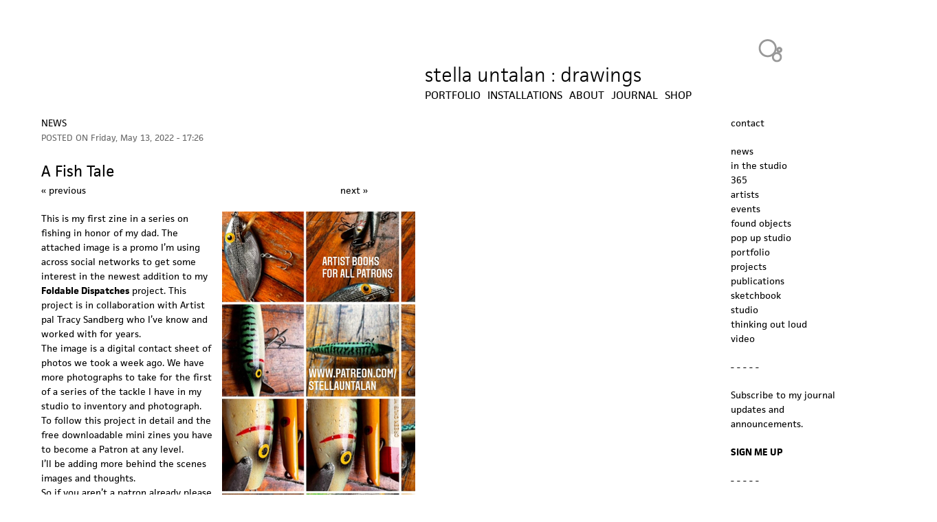

--- FILE ---
content_type: text/html; charset=utf-8
request_url: https://stellauntalan.com/2022/05/13/fish-tale
body_size: 3973
content:
<!DOCTYPE html>
<!--[if IEMobile 7]><html class="iem7"  lang="en" dir="ltr"><![endif]-->
<!--[if lte IE 6]><html class="lt-ie9 lt-ie8 lt-ie7"  lang="en" dir="ltr"><![endif]-->
<!--[if (IE 7)&(!IEMobile)]><html class="lt-ie9 lt-ie8"  lang="en" dir="ltr"><![endif]-->
<!--[if IE 8]><html class="lt-ie9"  lang="en" dir="ltr"><![endif]-->
<!--[if (gte IE 9)|(gt IEMobile 7)]><!--><html  lang="en" dir="ltr"><!--<![endif]-->

<head>
  <meta charset="utf-8" />
<meta name="Generator" content="Drupal 7 (http://drupal.org)" />
<link rel="canonical" href="/2022/05/13/fish-tale" />
<link rel="shortlink" href="/node/1728" />
<link rel="shortcut icon" href="https://stellauntalan.com/files/stellauntalan/favicon.ico" type="image/vnd.microsoft.icon" />
  <title>A Fish Tale | stella untalan : drawings</title>

      <meta name="MobileOptimized" content="width">
    <meta name="HandheldFriendly" content="true">
    <meta name="viewport" content="width=device-width">
    <!--[if IEMobile]><meta http-equiv="cleartype" content="on"><![endif]-->

  <style>
@import url("https://stellauntalan.com/modules/system/system.base.css?t5zf7c");
</style>
<style>
@import url("https://stellauntalan.com/modules/field/theme/field.css?t5zf7c");
@import url("https://stellauntalan.com/sites/all/modules/freepager/freepager.css?t5zf7c");
@import url("https://stellauntalan.com/modules/node/node.css?t5zf7c");
@import url("https://stellauntalan.com/modules/search/search.css?t5zf7c");
@import url("https://stellauntalan.com/modules/user/user.css?t5zf7c");
@import url("https://stellauntalan.com/sites/all/modules/views/css/views.css?t5zf7c");
</style>
<style>
@import url("https://stellauntalan.com/sites/all/modules/ctools/css/ctools.css?t5zf7c");
@import url("https://stellauntalan.com/sites/all/modules/responsive_menus/styles/meanMenu/meanmenu.min.css?t5zf7c");
</style>
<style>
@import url("https://stellauntalan.com/sites/all/themes/untalan7/css/styles.css?t5zf7c");
</style>
<style>
@import url("https://stellauntalan.com/files/stellauntalan/fontyourface/font.css?t5zf7c");
</style>
  <script src="https://stellauntalan.com/sites/all/modules/jquery_update/replace/jquery/2.2/jquery.min.js?v=2.2.4"></script>
<script src="https://stellauntalan.com/misc/jquery-extend-3.4.0.js?v=2.2.4"></script>
<script src="https://stellauntalan.com/misc/jquery-html-prefilter-3.5.0-backport.js?v=2.2.4"></script>
<script src="https://stellauntalan.com/misc/jquery.once.js?v=1.2"></script>
<script src="https://stellauntalan.com/misc/drupal.js?t5zf7c"></script>
<script src="https://stellauntalan.com/sites/all/modules/jquery_update/js/jquery_browser.js?v=0.0.1"></script>
<script>var switchTo5x = false;var useFastShare = 1;</script>
<script src="https://ws.sharethis.com/button/buttons.js"></script>
<script>if (typeof stLight !== 'undefined') { stLight.options({"publisher":"dr-ae1c67c0-d738-1238-fa95-4e1566d2a3ff","version":"4x","lang":"en"}); }</script>
<script src="https://stellauntalan.com/sites/all/modules/responsive_menus/styles/meanMenu/jquery.meanmenu.min.js?t5zf7c"></script>
<script src="https://stellauntalan.com/sites/all/modules/responsive_menus/styles/meanMenu/responsive_menus_mean_menu.js?t5zf7c"></script>
<script src="https://use.typekit.com/luz3qyg.js"></script>
<script src="https://use.typekit.com/qhb0xce.js"></script>
<script>try{Typekit.load();}catch(e){}</script>
<script>jQuery.extend(Drupal.settings, {"basePath":"\/","pathPrefix":"","setHasJsCookie":0,"ajaxPageState":{"theme":"untalan7","theme_token":"Zuo2O-vR3Op-dYTE3_i8nDX-4hXta176AtXDhhYbhA0","js":{"sites\/all\/modules\/jquery_update\/replace\/jquery\/2.2\/jquery.min.js":1,"misc\/jquery-extend-3.4.0.js":1,"misc\/jquery-html-prefilter-3.5.0-backport.js":1,"misc\/jquery.once.js":1,"misc\/drupal.js":1,"sites\/all\/modules\/jquery_update\/js\/jquery_browser.js":1,"0":1,"https:\/\/ws.sharethis.com\/button\/buttons.js":1,"1":1,"sites\/all\/modules\/responsive_menus\/styles\/meanMenu\/jquery.meanmenu.min.js":1,"sites\/all\/modules\/responsive_menus\/styles\/meanMenu\/responsive_menus_mean_menu.js":1,"https:\/\/use.typekit.com\/luz3qyg.js":1,"https:\/\/use.typekit.com\/qhb0xce.js":1,"2":1},"css":{"modules\/system\/system.base.css":1,"modules\/system\/system.menus.css":1,"modules\/system\/system.messages.css":1,"modules\/system\/system.theme.css":1,"modules\/field\/theme\/field.css":1,"sites\/all\/modules\/freepager\/freepager.css":1,"modules\/node\/node.css":1,"modules\/search\/search.css":1,"modules\/user\/user.css":1,"sites\/all\/modules\/views\/css\/views.css":1,"sites\/all\/modules\/ctools\/css\/ctools.css":1,"sites\/all\/modules\/responsive_menus\/styles\/meanMenu\/meanmenu.min.css":1,"sites\/all\/themes\/untalan7\/system.menus.css":1,"sites\/all\/themes\/untalan7\/system.messages.css":1,"sites\/all\/themes\/untalan7\/system.theme.css":1,"sites\/all\/themes\/untalan7\/css\/styles.css":1,"files\/stellauntalan\/fontyourface\/font.css":1}},"responsive_menus":[{"selectors":"#block-system-main-menu","container":"body","trigger_txt":"\u003Cspan \/\u003E\u003Cspan \/\u003E\u003Cspan \/\u003E","close_txt":"x","close_size":"18px","position":"right","media_size":"768","show_children":"0","expand_children":"0","expand_txt":"+","contract_txt":"-","remove_attrs":"1","responsive_menus_style":"mean_menu"}]});</script>
  <link rel="stylesheet" href="https://use.typekit.net/nzp3edl.css">
  <link rel="stylesheet" href="https://use.typekit.net/tfg6xoz.css">
      <!--[if lt IE 9]>
    <script src="/sites/all/themes/zen/js/html5-respond.js"></script>
    <![endif]-->
  </head>
<body class="html not-front not-logged-in one-sidebar sidebar-second page-node page-node- page-node-1728 node-type-story section-2022" >
      <p id="skip-link">
      <a href="#main-menu" class="element-invisible element-focusable">Jump to navigation</a>
    </p>
      
<div id="page">

  <header class="header stella untalan : drawings" id="header" role="banner"><!-- class inserted by hvy-->

    
          <div class="header__name-and-slogan" id="name-and-slogan">
                  <h1 class="header__site-name stella untalan : drawings" id="site-name">
            <a href="/" title="Home" class="header__site-link" rel="home"><span>stella untalan : drawings</span></a>
          </h1>
        
              </div>
    
    
      <div class="header__region region region-header">
    <div id="block-block-6" class="block block-block first last odd">

      
  <p><a id="bubblelink" title="Heavy Bubble Portfolio websites for artists" href="http://heavybubble.com/">Heavy Bubble</a></p>

</div>
  </div>

  </header>

  <div id="main" class="stella untalan : drawings"> <!-- inserted by hvy-->

    <div id="content" class="column" role="main">
        <div class="region region-highlighted">
    <div id="block-views-post-date-block" class="block block-views first last odd">

      
  <div class="view view-post-date view-id-post_date view-display-id-block view-dom-id-8d7aba728c0bb5d15135ca33e2b3a06f">
        
  
  
      <div class="view-content">
        <div class="views-row views-row-1 views-row-odd views-row-first views-row-last">
      
  <div class="views-field views-field-field-category">        <div class="field-content"><a href="/artlog/news">news</a></div>  </div>  
  <div class="views-field views-field-created">    <span class="views-label views-label-created">POSTED ON</span>    <span class="field-content">Friday, May 13, 2022 - 17:26</span>  </div>  </div>
    </div>
  
  
  
  
  
  
</div>
</div>
  </div>
            <a id="main-content"></a>
                    <h1 class="page__title title" id="page-title">A Fish Tale</h1>
                                          
<div id="block-views-pagers-freepager-12" class="block block-views first odd">

      
  
  <span class="freepager-previous">
    <a href="/2022/07/18/time-and-space" rel="prev">« previous</a>  </span>
  <span class="freepager-next">
    <a href="/2022/03/29/blue-rondo-my-worktable" rel="next">next »</a>  </span>

</div>
<div id="block-views-installation-pagers-freepager-7" class="block block-views even">

      
  

</div>
<div id="block-views-installation-pagers-freepager-8" class="block block-views odd">

      
  

</div>


<article class="node-1728 node node-story node-promoted view-mode-full clearfix">

  
  <div class="field field-name-field-story-image field-type-image field-label-hidden"><div class="field-items"><div class="field-item even"><img src="https://stellauntalan.com/files/stellauntalan/styles/medium/public/storyimages/6ff11c8b-4d8e-4b41-a51c-eebd3e853314.jpeg?itok=IEF7nbGa" width="281" height="500" alt="A fish Tale a mini zine by Stella UNTALAN at Patreon." title="A fish Tale a mini zine by Stella UNTALAN at Patreon." /></div></div></div><div class="field field-name-body field-type-text-with-summary field-label-hidden"><div class="field-items"><div class="field-item even"><div data-block="true" data-editor="b6fr8" data-offset-key="evbc4-0-0"><div data-offset-key="evbc4-0-0"><span data-offset-key="evbc4-0-0">This is my first zine in a series on fishing in honor of my dad. </span><span data-offset-key="aff4m-0-0">The attached image is a promo I’m using across social networks to get some interest in the newest addition to my </span><strong><span data-offset-key="aff4m-0-1">Foldable Dispatches</span></strong><span data-offset-key="aff4m-0-2"> project. This project is in collaboration with Artist pal Tracy Sandberg who I’ve know and worked with for years.</span></div></div><div data-block="true" data-editor="b6fr8" data-offset-key="b5qau-0-0"><div data-offset-key="b5qau-0-0"><span data-offset-key="b5qau-0-0">The image is a digital contact sheet of photos we took a week ago. We have more photographs to take for the first of a series of the tackle I have in my studio to inventory and photograph. To follow this project in detail and the free downloadable mini zines you have to become a Patron at any level.</span></div></div><div data-block="true" data-editor="b6fr8" data-offset-key="r8rt-0-0"><div data-offset-key="r8rt-0-0"><span data-offset-key="r8rt-0-0">I’ll be adding more behind the scenes images and thoughts. <br>So if you aren’t a patron already please join me.</span></div></div></div></div></div><div class="sharethis-buttons"><div class="sharethis-wrapper"><span st_url="https://stellauntalan.com/2022/05/13/fish-tale" st_title="A%20Fish%20Tale" class="st_facebook"></span>
<span st_url="https://stellauntalan.com/2022/05/13/fish-tale" st_title="A%20Fish%20Tale" class="st_tumblr"></span>
<span st_url="https://stellauntalan.com/2022/05/13/fish-tale" st_title="A%20Fish%20Tale" class="st_email"></span>
<span st_url="https://stellauntalan.com/2022/05/13/fish-tale" st_title="A%20Fish%20Tale" class="st_sharethis"></span>
</div></div>

  
  
</article>
          </div>

    <div id="navigation">

      
        <div class="region region-navigation">
    <div id="block-system-main-menu" class="block block-system block-menu first last odd" role="navigation">

      
  <ul class="menu"><li class="menu__item is-leaf first leaf"><a href="/portfolio" class="menu__link">Portfolio</a></li>
<li class="menu__item is-leaf leaf"><a href="/installations" class="menu__link">installations</a></li>
<li class="menu__item is-leaf leaf"><a href="/biography" class="menu__link">about</a></li>
<li class="menu__item is-leaf leaf"><a href="/artlog-journal" class="menu__link">journal</a></li>
<li class="menu__item is-leaf last leaf"><a href="https://stella-untalan.square.site" title="My square online store" class="menu__link">shop</a></li>
</ul>
</div>
  </div>

    </div>

    
          <aside class="sidebars">
                  <section class="region region-sidebar-second column sidebar">
    <div id="block-block-2" class="block block-block first odd">

      
  <p><a href="/contact">contact</a></p>

</div>
<div id="block-views-blog-categorie-list-block" class="block block-views even">

      
  <div class="view view-blog-categorie-list view-id-blog_categorie_list view-display-id-block view-dom-id-cc6fe07f4e3315c274f14322b321a1b4">
        
  
  
      <div class="view-content">
        <div class="views-row views-row-1 views-row-odd views-row-first">
      
  <div class="views-field views-field-name">        <span class="field-content"><a href="/artlog/news">news</a></span>  </div>  </div>
  <div class="views-row views-row-2 views-row-even">
      
  <div class="views-field views-field-name">        <span class="field-content"><a href="/artlog/studio-0">in the studio</a></span>  </div>  </div>
  <div class="views-row views-row-3 views-row-odd">
      
  <div class="views-field views-field-name">        <span class="field-content"><a href="/artlog/365">365</a></span>  </div>  </div>
  <div class="views-row views-row-4 views-row-even">
      
  <div class="views-field views-field-name">        <span class="field-content"><a href="/artlog/artists">artists</a></span>  </div>  </div>
  <div class="views-row views-row-5 views-row-odd">
      
  <div class="views-field views-field-name">        <span class="field-content"><a href="/artlog/events">events</a></span>  </div>  </div>
  <div class="views-row views-row-6 views-row-even">
      
  <div class="views-field views-field-name">        <span class="field-content"><a href="/artlog/found-objects">found objects</a></span>  </div>  </div>
  <div class="views-row views-row-7 views-row-odd">
      
  <div class="views-field views-field-name">        <span class="field-content"><a href="/artlog/pop-studio">pop up studio</a></span>  </div>  </div>
  <div class="views-row views-row-8 views-row-even">
      
  <div class="views-field views-field-name">        <span class="field-content"><a href="/artlog/portfolio">portfolio</a></span>  </div>  </div>
  <div class="views-row views-row-9 views-row-odd">
      
  <div class="views-field views-field-name">        <span class="field-content"><a href="/artlog/projects">projects</a></span>  </div>  </div>
  <div class="views-row views-row-10 views-row-even">
      
  <div class="views-field views-field-name">        <span class="field-content"><a href="/artlog/publications">publications</a></span>  </div>  </div>
  <div class="views-row views-row-11 views-row-odd">
      
  <div class="views-field views-field-name">        <span class="field-content"><a href="/artlog/sketchbook">sketchbook</a></span>  </div>  </div>
  <div class="views-row views-row-12 views-row-even">
      
  <div class="views-field views-field-name">        <span class="field-content"><a href="/artlog/studio">studio</a></span>  </div>  </div>
  <div class="views-row views-row-13 views-row-odd">
      
  <div class="views-field views-field-name">        <span class="field-content"><a href="/artlog/thinking-out-loud">thinking out loud</a></span>  </div>  </div>
  <div class="views-row views-row-14 views-row-even views-row-last">
      
  <div class="views-field views-field-name">        <span class="field-content"><a href="/artlog/video">video</a></span>  </div>  </div>
    </div>
  
  
  
  
  
  
</div>
</div>
<div id="block-block-12" class="block block-block odd">

      
  <p>- - - - -</p><p>Subscribe to my journal updates and announcements.</p><p><strong> <a title="Click to my form" href="http://promo.heavybubble.com/h/r/CC0D0CAF7B473EBC">SIGN ME UP</a></strong></p><p>- - - - -</p><p>&nbsp;</p><p>&nbsp;</p>
</div>
<div id="block-block-14" class="block block-block last even">

      
  <p>- - - - -</p>
<p><a href="https://www.patreon.com/bePatron?u=23485665" data-patreon-widget-type="become-patron-button">BECOME A PATRON.</a></p>
<script async="" src="https://c6.patreon.com/becomePatronButton.bundle.js"></script>

</div>
  </section>
      </aside>
    
  </div>

    <footer id="footer" class="region region-footer">
    <div id="block-block-9" class="block block-block first last odd">

      
  <p>© 2005-2026 <strong>stella untalan</strong>&nbsp;|&nbsp;1241 carpenter street : studio 303&nbsp;:&nbsp;philadelphia pa&nbsp;|&nbsp;{ 215. 586. 3191 } <a href="http://heavybubble.com/">heavybubble makes me happy</a> |<br/></p>
</div>
  </footer>

</div>

  </body>
</html>


--- FILE ---
content_type: text/css
request_url: https://stellauntalan.com/sites/all/themes/untalan7/css/styles.css?t5zf7c
body_size: 1553
content:
/**
 * @file
 * Styles are organized using the SMACSS technique. @see http://smacss.com/book/
 *
 * When you turn on CSS aggregation at admin/config/development/performance, all
 * of these @include files will be combined into a single file.
 */

/* HTML element (SMACSS base) rules */
@import "normalize.css";

/* Layout rules */
@import "layouts/responsive.css";

/* Component (SMACSS module) rules */
@import "components/misc.css";
/* Optionally, add your own components here. */
@import "print.css";



/* SMACSS theme rules */
/* @import "theme-A.css"; */
/* @import "theme-B.css"; */
/*portfolio opener*/
body.not-front .view-portfolio-opener .views-field-field-digitalimage {
  float: none;
  clear: right;
  padding-right: 30px;
}

#block-views-year-long-project-fields-block {
    max-width: 250px;
}
#main.Taggart #block-views-gallerylist-block.block {
  margin-top: 1em;
}


html body.html {
font-size: .95em;
}
body.page-taxonomy h3, body.page-taxonomy .view-gallery .view-header {
font-size: 1.1em;
line-height: 135%;
}
body.node-type-artwork #page-title {
  padding-bottom: 10px;
}

.item-list .pager {
clear: left;
list-style-type: none;
}
.item-list .pager li {
float: left;
margin-right: 16px;
}
.item-list .pager li.last {
clear: right;
}




article.node-page {
max-width: 450px;
}


#header.laelia h1#site-name a:link, #header.laelia h1#site-name a:visited {
  color: #777;}

h1#site-name a:link, h1#site-name a:visited {
  text-decoration: none;
}
h1#site-name a:hover, h1#site-name a:active {
  color: #0099ea;
}

h1#page-title {
font-size: 1.3em;
}
body.page-taxonomy h1#page-title {
text-transform: uppercase;
}
/*
 * Body
 */
#main {
min-height: 530px;
}


body.front h1#page-title {
display: none;
visibility: hidden;
}

body {
  margin: 0;
  padding: 0;
}

.views-field-field-category {
text-transform: uppercase;
}

.views-field-created {
font-size: .9em;
color: #666;
}
.views-field-field-story-image {
float: left;
padding-bottom: 20px;
padding-left: 14px;
}
.view-arlog-listing .views-row {
margin-bottom: 60px;
clear: both;
}
.view-arlog-listing  .views-field-view-node {
float: none;
}

.view-arlog-listing .views-field-title {
font-size: 1.6em;
line-height: 125%;
padding: 5px 0 5px 0;
}
.view-arlog-listing .views-field-body {
min-width: 175px;
max-width: 475px;
float: left;
}

.view-id-gallery h3, .view-id-gallery .view-header{
max-width: 500px;
}

body.section-project .views-field-uc-product-image {
float: left;
padding: 10px 20px 10px 0px;
}

body.not-front .views-field-field-digitalimage {
float: left;
padding-right: 30px;
}

.views-displays .secondary li {
 float: none;
 margin: 0 6px 0;
}

.views-displays .secondary a:link,
.views-displays .secondary a:visited {
 text-shadow: none;
 padding: 2px 7px 3px;
}

.views-displays .secondary .open > a {
 -webkit-border-radius: 7px 7px 0 0;
 -moz-border-radius: 7px 7px 0 0;
 -ms-border-radius: 7px 7px 0 0;
 -o-border-radius: 7px 7px 0 0;
 border-radius: 7px 7px 0 0;
}

.views-displays .secondary .open > a:hover {
 color: #333;
}

.views-displays .secondary .action-list li {
 margin: 0;
}

.views-displays .secondary .action-list li:first-child {
 -webkit-border-radius: 0 7px 0 0;
 -moz-border-radius: 0 7px 0 0;
 -ms-border-radius: 0 7px 0 0;
 -o-border-radius: 0 7px 0 0;
 border-radius: 0 7px 0 0;
}

.views-displays .secondary .action-list li:last-child {
 -webkit-border-radius: 0 0 7px 7px;
 -moz-border-radius: 0 0 7px 7px;
 -ms-border-radius: 0 0 7px 7px;
 -o-border-radius: 0 0 7px 7px;
 border-radius: 0 0 7px 7px;
}

/*forms*/
body.section-cart td.qty,body.section-cart td.products  {
padding-right: 40px;
}
#webform-component-cm-control {
visibility: hidden;
display: none;
}
body.section-cart div#review-instructions, #completion_logged_in {
width: 320px;
padding-right: 370px;
float: right;
padding-bottom: 20px;
}

body.section-cart .review-button-row {
background-color: #fff;
border: 0;
}
body.section-cart .order-review-table {
border-spacing: 0px 10px;
border: none;
width: 650px;
float: right;
margin-right: 40px;
}

 body.section-cart .form-wrapper {
 margin-bottom: 12px;
 }
body.section-cart label {
font-weight: normal;
}
body.section-cart legend, body.section-cart .pane-title-row {
text-transform: uppercase;
font-weight: bold;
text-align: left;
background-color: #fff;
}
body.section-cart .pane-title-row {
border-bottom: 0;
border-right:0;
border-left:0;
border-top: 1px dotted;
}

body.section-cart h1#page-title {
width: 650px;
float: right;
clear: both;
margin-bottom: 1em;
margin-right: 40px;
}


body.section-cart tr.odd  {
background-color: #fff;
}
body.section-cart td.image {
width: 100px;
}

#contact-site-form, #contact-site-form .form-type-text-area  {
max-width: 365px;
}

/*fields*/
body.node-type-story h1#page-title {
font-size: 1.6em;
line-height: 125%;
padding: 5px 0 5px 0;
font-weight: 400;
}
body.node-type-story .field-name-body {
max-width: 475px;
}
.field-name-field-category {
text-transform: uppercase;
}
.field-name-field-story-image, .field-name-field-video {
float: right;
padding-right: 14px;
padding-left: 14px;
}
.field-name-field-story-image img {
  float: none;
  text-align: left;
}

/**
 * @file
 * Block Styling
 */

/*subscribe block*/

#block-block-11 form input {
margin: 0px 0px 6px 0px;
}

#block-block-11 h2.block-title {
line-break: 100%;
font-size: 1em;
font-weight: normal;
font-style: italic;
}



#block-uc-cart-cart h2 {
font-weight: normal;
text-transform: uppercase;
margin-top: 100px;
font-size: 1em;

}
#block-sharethis-sharethis-block {
width: 200px;
}

/*single line gallery name heading*/
#block-views-galleryname-heading-block, #block-views-galleryname-heading-block_1 {
text-transform: uppercase;
}

/*description on drawing a dey*/
 #block-block-10 {
 width: 225px;
float: right;
clear: right;
 }

body.node-type-drawingaday .display-price {
font-weight: normal;
float: none;
text-align: left;
}
body.node-type-drawingaday  .field-label, body.node-type-drawingaday .form-item label {
font-weight: normal;
}
/*pagers in responsive*/


/*for stories*/
#block-views-pagers-freepager-12 {
max-width: 475px;
float: none;
clear: both;
}

/* left col menu blocks */
#block-views-gallerylist-block .views-row, #block-views-pages-menu-block .views-row {
margin-bottom: .6em;
}
/* link to contact and blog */
#block-block-2 p {
margin: 0 0 .6em 0;
}
#block-views-gallerylist-block a, #block-views-pages-menu-block a, #block-block-2 a {
background-color: #fff;
}

/* top bubble see responsive for block position*/

#bubblelink {
display:block;
background-image:url(/sites/all/themes/twobubbles.png);
background-position: bottom;
height:40px;
overflow:hidden;
text-indent:100%;
white-space:nowrap;
width:40px;
}
#bubblelink:hover {
background-position: 0 0;
}



/* footer message */
#block-block-9 p {
float: left;
padding: 50px 0px 20px 0px;
margin: 0;
}







/*tinyMCE styles */
.heading {
}

.subheading {
}

.biggertext {
}
.color {

}


--- FILE ---
content_type: text/css
request_url: https://stellauntalan.com/files/stellauntalan/fontyourface/font.css?t5zf7c
body_size: -156
content:
h1 { font-family: 'jaf-facitweb'; font-style: normal; font-weight: 300; }
p, div, body { font-family: 'jaf-facitweb'; font-style: normal; font-weight: 400; }
body { font-family: 'myriad-pro'; font-style: normal; font-weight: 400; }


--- FILE ---
content_type: text/css
request_url: https://stellauntalan.com/sites/all/themes/untalan7/css/normalize.css
body_size: 4767
content:
/**
 * @file
 THESE STYLES ARE COMMON THROUGH ALL HVY THEMES  -- all normalize are symlinks to this
 * Normalize.css is intended to be used as an alternative to CSS resets.
 *
 * This file is a slight fork of these original sources:
 * - normalize.css v2.1.2 | MIT License | git.io/normalize
 * - normalize.scss v2.1.2 | MIT/GPLv2 License | bit.ly/normalize-with-compass
 *
 * It's suggested that you read the normalize.scss file and customise it to meet
 * your needs, rather then including the file in your project and overriding the
 * defaults later in your CSS.
 * @see http://nicolasgallagher.com/about-normalize-css/
 *
 * Also: @see http://meiert.com/en/blog/20080419/reset-style-sheets-are-bad/
 *       @see http://snook.ca/archives/html_and_css/no_css_reset/
 */

 /* some media queries, global for showing the correct previous / next block */

#tinymce {
   font-family: 'helvetica', sans-serif;
    font-style: normal;
    font-weight: 400;
    font-size: 1em;
 }

 /*announcement space above*/
 #block-views-announcement-block {
   padding-top: 50px;
 }
 .view-id-taxonomy_term.view-display-id-page_1 .field-name-body {min-height: auto}

/*add gallery link on manage GALLERIES page*/
body.page-admin-structure-taxonomy-vocabulary-1 ul.action-links {
  padding-left: 0;
}
body.page-admin-structure-taxonomy-vocabulary-1 ul.action-links li {
  background-color: #bbb;
  padding: 20px;
  width: 190px;
}

/*gallery list below nav across top*/
 #block-views-gallery-name-list-nav .views-row {
   float: left;
   padding-right: 10px;
 }
 #block-views-gallery-name-list-nav {
  clear: both;
  float: right;
 }
  #block-views-gallery-name-list-nav ul {
    float: right;
  }

 /*put these in all themes*/
 .edit-body .description {
 display: none;
 visibility: hidden;
 }
 .field-name-field-tags {
 display: none;
 visibility: hidden;
 }

 body.page-admin-structure-taxonomy ul.action-links {
   list-style-type: none;
   font-size: 1.5em;
   font-weight: 700;
   text-transform: uppercase;
 }
 @media all and (min-width: 480px) {
#block-views-artwork-pager-freepager-mobile {
	visibility: hidden;
	display: none;
	}
	#block-views-artwork-pager-freepager-1 {
	visibility: visible;
	display: block;
	}
}
@media all and (max-width: 479px) {
#block-views-artwork-pager-freepager-mobile {
	visibility: visible;
	display: block;
	}
	#block-views-artwork-pager-freepager-1 {
	visibility: hidden;
	display: none;
	}
}

 /*NEW CONTACT WEBFORM*/
 .webform-client-form {
 padding-top: 2em;
 }
 .webform-client-form .form-item label {
 padding-top: 1em;
 text-transform: uppercase;
 font-weight: 400;
 }
 .webform-client-form .resizable-textarea {
 width: 358px;
 }

.form-item-captcha-response  label {
visibility: hidden;
display: none;
}


.view-id-taxonomy_term .image-field-caption, .view-id-portfolio_opener .image-field-caption, .view-welcome .image-field-caption {
visibility: hidden;
display: none;
}


#block-views-artwork-pager-freepager-1 {
clear: right;
height: 2em;
}

.region-sidebar-first h2.block__title {
	font-weight: normal;
	text-transform: uppercase;
	font-size: 1em;
}

/**
 * HTML5 display definitions
 */

/* Correct `block` display not defined in IE 8/9. */
article,
aside,
details,
figcaption,
figure,
footer,
header,
main,
nav,
section,
summary {
  display: block;
}
body.front article {
clear: both;
}

/* Correct `inline-block` display not defined in IE 8/9. */
audio,
canvas,
video {
  display: inline-block;
  *display: inline;
  *zoom: 1;
}

/**
 * Prevent modern browsers from displaying `audio` without controls.
 * Remove excess height in iOS 5 devices.
 */
audio:not([controls]) {
  display: none;
  height: 0;
}

/* Address styling not present in IE 8/9. */
[hidden] {
  display: none;
}

/**
 * Base
 *
 * Instead of relying on the fonts that are available on a user's computer, you
 * can use web fonts which, like images, are resources downloaded to the user's
 * browser. Because of the bandwidth and rendering resources required, web fonts
 * should be used with care.
 *
 * Numerous resources for web fonts can be found on Google. Here are a few
 * websites where you can find Open Source fonts to download:
 * - http://www.fontsquirrel.com/fontface
 * - http://www.theleagueofmoveabletype.com
 *
 * In order to use these fonts, you will need to convert them into formats
 * suitable for web fonts. We recommend the free-to-use Font Squirrel's
 * Font-Face Generator:
 *   http://www.fontsquirrel.com/fontface/generator
 *
 * The following is an example @font-face declaration. This font can then be
 * used in any ruleset using a property like this:  font-family: Example, serif;
 */

/*
@font-face {
  font-family: 'Example';
  src: url('../fonts/example.eot');
  src: url('../fonts/example.eot?iefix') format('eot'),
    url('../fonts/example.woff') format('woff'),
    url('../fonts/example.ttf') format('truetype'),
    url('../fonts/example.svg#webfontOkOndcij') format('svg');
  font-weight: normal;
  font-style: normal;
}
*/

/**
 * 1. Set default font family to sans-serif.
 * 2. Prevent iOS text size adjust after orientation change, without disabling
 *    user zoom.
 * 3. Correct text resizing oddly in IE 6/7 when body `font-size` is set using
 *    `em` units.
 */
html {
  font-family: myriad-pro, sans-serif; /* 1 */

  /* Delete all but one of the following font-size declarations: */

  /* Use a 12px base font size. 16px x 75% = 12px */
  /* Use a 14px base font size. 16px x .875 = 14px */
  font-size: 87.5%; /* 3 */
  /* Use a 16px base font size. */

  -ms-text-size-adjust: 100%;     /* 2 */
  -webkit-text-size-adjust: 100%; /* 2 */

  /* Establish a vertical rhythm. */
  line-height: 1.5em;
}

/* Address `font-family` inconsistency between `textarea` and other form elements. */
button,
input,
select,
textarea {
  /**
   * The following font family declarations are available on most computers.
   *
   * A user's web browser will look at the comma-separated list and will
   * attempt to use each font in turn until it finds one that is available
   * on the user's computer. The final "generic" font (sans-serif, serif or
   * monospace) hints at what type of font to use if the web browser doesn't
   * find any of the fonts in the list.
   *
   * font-family: "Times New Roman", Times, Georgia, "DejaVu Serif", serif;
   * font-family: Times, "Times New Roman", Georgia, "DejaVu Serif", serif;
   * font-family: Georgia, "Times New Roman", "DejaVu Serif", serif;
   *
   * font-family: Verdana, Tahoma, "DejaVu Sans", sans-serif;
   * font-family: Tahoma, Verdana, "DejaVu Sans", sans-serif;
   * font-family: Helvetica, Arial, "Nimbus Sans L", sans-serif;
   * font-family: Arial, Helvetica, "Nimbus Sans L", sans-serif;
   *
   * font-family: "Courier New", "DejaVu Sans Mono", monospace;
   */
  font-family: font-family: myriad-pro, sans-serif;
}

/* Remove default margin. */
body {
  margin: 0;
  padding: 0;
}

/**
 * Links
 *
 * The order of link states are based on Eric Meyer's article:
 * http://meyerweb.com/eric/thoughts/2007/06/11/who-ordered-the-link-states
 */
a:link {
text-decoration: none;
color: inherit;
}
a:visited {
text-decoration: none;
color: inherit;
}
a:hover,
a:focus {
text-decoration: none;
color: #0099ea; /* bubble blue */
}
a:active {
text-decoration: none;
color: #0099ea; /* bubble blue */
}
#site-name a:hover, #site-name a:active {
text-decoration: none;
color: #0099ea;
}

edit-body .description {
display: none;
visibility: hidden;
}
.field-name-field-tags, .field-name-taxonomy-vocabulary-2 {
display: none;
visibility: hidden;
}

/* Address `outline` inconsistency between Chrome and other browsers. */
a:focus {
  outline: thin dotted;
}

/* Improve readability when focused and also mouse hovered in all browsers. */
a:active,
a:hover {
  outline: 0;
}

/**
 * Typography
 *
 * To achieve a pleasant vertical rhythm, we use Compass' Vertical Rhythm mixins
 * so that the line height of our base font becomes the basic unit of vertical
 * measurement. We use multiples of that unit to set the top and bottom margins
 * for our block level elements and to set the line heights of any fonts.
 * For more information, see http://24ways.org/2006/compose-to-a-vertical-rhythm
 */

/* Set 1 unit of vertical rhythm on the top and bottom margin. */
p,
pre {
  margin: 1.5em 0;
}
blockquote {
  /* Also indent the quote on both sides. */
  margin: 1.5em 30px;
}

/**
 * Address variable `h1` font-size and margin within `section` and `article`
 * contexts in Firefox 4+, Safari 5, and Chrome.
 */
h1 {
  /* Set the font-size and line-height while keeping a proper vertical rhythm. */
  font-size: 2em;
  line-height: 1.35em; /* 3rem / 2em = 1.5em */
  /* Set 1 unit of vertical rhythm on the top and bottom margins. */
  margin-top: 0.75em; /* 1.5rem / 2em = .75em */
  margin-bottom: 0.75em;
  font-weight: 700;
}
h2 {
  font-size: 1.35em;
  line-height: 2em; /* 3rem / 1.5em = 2em */
  margin-top: 1em; /* 1.5rem / 1.5em = 1em */
  margin-bottom: 1em;
}
h3 {
  font-size: 1.17em;
  line-height: 1.28205em; /* 1.5rem / 1.17em = 1.28205em */
  margin-top: 1.28205em;
  margin-bottom: 1.28205em;
}
h3 p strong, h3 strong {
	font-weight: normal;
}
h4 {
  font-size: 1em;
  line-height: 1.5em; /* 1.5rem / 1em = 1.5em */
  margin-top: 1.5em;
  margin-bottom: 1.5em;
}
h5 {
  font-size: 0.83em;
  line-height: 1.80723em; /* 1.5rem / 0.83em = 1.80723em */
  margin-top: 1.80723em;
  margin-bottom: 1.80723em;
}
h6 {
  font-size: 0.67em;
  line-height: 2.23881em; /* 1.5rem / 0.67em = 2.23881em */
  margin-top: 2.23881em;
  margin-bottom: 2.23881em;
}

/* Address styling not present in IE 8/9, Safari 5, and Chrome. */
abbr[title] {
  border-bottom: 1px dotted;
}

/* Address style set to `bolder` in Firefox 4+, Safari 5, and Chrome. */
b,
strong {
  font-weight: bold;
}

/* Address styling not present in Safari 5 and Chrome. */
dfn {
  font-style: italic;
}

/* Address differences between Firefox and other browsers. */
hr {
  -webkit-box-sizing: content-box;
  -moz-box-sizing: content-box;
  box-sizing: content-box;
  height: 0;
  border: 1px solid #666;
  padding-bottom: -1px;
  margin: 1.5em 0;
}

/* Address styling not present in IE 8/9. */
mark {
  background: #ff0;
  color: #000;
}

/* Correct font family set oddly in Safari 5 and Chrome. */
code,
kbd,
pre,
samp,
tt,
var {
  font-family: "Courier New", "DejaVu Sans Mono", monospace, sans-serif;
  _font-family: 'courier new', monospace;
  font-size: 1em;
  line-height: 1.5em;
}

/* Improve readability of pre-formatted text in all browsers. */
pre {
  white-space: pre;
  white-space: pre-wrap;
  word-wrap: break-word;
}

/* Set consistent quote types. */
q {
  quotes: "\201C" "\201D" "\2018" "\2019";
}

/* Address inconsistent and variable font size in all browsers. */
small {
  font-size: 80%;
}

/* Prevent `sub` and `sup` affecting `line-height` in all browsers. */
sub,
sup {
  font-size: 75%;
  line-height: 0;
  position: relative;
  vertical-align: baseline;
}
sup {
  top: -0.5em;
}
sub {
  bottom: -0.25em;
}

/**
 * Lists
 */
dl,
menu,
ol,
ul {
  /* Address margins set differently in IE 6/7. */
  margin: 1.5em 0;
}
/*sv added no space above UL in body*/
article ul {
margin: 0 0 0 1.7em;
}
ol ol,
ol ul,
ul ol,
ul ul {
  /* Turn off margins on nested lists. */
  margin: 0;
}
dd {
  margin: 0 0 0 30px; /* LTR */
}

/* Address paddings set differently in IE 6/7. */
menu,
ol,
ul {
  padding: 0 0 0 30px; /* LTR */
}
.views-field ul li {
list-style-type: none;
padding: 0;
}
.views-field ul {
list-style-type: none;
padding: 0;
margin: 0;
}

/* Correct list images handled incorrectly in IE 7. */
nav ul,
nav ol {
  list-style: none;
  list-style-image: none;
}

/**
 * Embedded content and figures
 *
 * @todo Look into adding responsive embedded video.
 */
img {
  /* Remove border when inside `a` element in IE 8/9. */
  border: 0;
  /* Improve image quality when scaled in IE 7. */
  -ms-interpolation-mode: bicubic;

  /* Suppress the space beneath the baseline */
  /* vertical-align: bottom; */

  /* Responsive images */
  max-width: 100%;
  height: auto;
  /* Correct IE 8 not scaling image height when resized. */
  width: auto;
}

/* Correct overflow displayed oddly in IE 9. */
svg:not(:root) {
  overflow: hidden;
}

/* Address margin not present in IE 8/9 and Safari 5. */
figure {
  margin: 0;
}

/**
 * Forms
 */

/* Correct margin displayed oddly in IE 6/7. */
form {
  margin: 0;
}

/* Define consistent border, margin, and padding. */
fieldset {
  border: 1px solid #c0c0c0;
  margin: 0 2px;
  padding: 0.5em 0.625em 1em;
}

/**
 * 1. Correct `color` not being inherited in IE 8/9.
 * 2. Remove padding so people aren't caught out if they zero out fieldsets.
 * 3. Correct alignment displayed oddly in IE 6/7.
 */
legend {
  border: 0; /* 1 */
  padding: 0; /* 2 */
  *margin-left: -7px; /* 3 */ /* LTR */
}

/**
 * 1. Correct font family not being inherited in all browsers.
 * 2. Correct font size not being inherited in all browsers.
 * 3. Address margins set differently in Firefox 4+, Safari 5, and Chrome.
 * 4. Improve appearance and consistency with IE 6/7.
 * 5. Keep form elements constrained in their containers.
 */
button,
input,
select,
textarea {
  font-family: inherit; /* 1 */
  font-size: 100%; /* 2 */
  margin: 0; /* 3 */
  vertical-align: baseline; /* 4 */
  *vertical-align: middle; /* 4 */
  max-width: 100%; /* 5 */
  -webkit-box-sizing: border-box;
  -moz-box-sizing: border-box;
  box-sizing: border-box; /* 5 */
}

/**
 * Address Firefox 4+ setting `line-height` on `input` using `!important` in
 * the UA stylesheet.
 */
button,
input {
  line-height: normal;
}

/**
 * Address inconsistent `text-transform` inheritance for `button` and `select`.
 * All other form control elements do not inherit `text-transform` values.
 * Correct `button` style inheritance in Chrome, Safari 5+, and IE 8+.
 * Correct `select` style inheritance in Firefox 4+ and Opera.
 */
button,
select {
  text-transform: none;
}

/**
 * 1. Avoid the WebKit bug in Android 4.0.* where (2) destroys native `audio`
 *    and `video` controls.
 * 2. Correct inability to style clickable `input` types in iOS.
 * 3. Improve usability and consistency of cursor style between image-type
 *    `input` and others.
 * 4. Remove inner spacing in IE 7 without affecting normal text inputs.
 *    Known issue: inner spacing remains in IE 6.
 */
button,
html input[type="button"], /* 1 */
input[type="reset"],
input[type="submit"] {
  -webkit-appearance: button; /* 2 */
  cursor: pointer; /* 3 */
  *overflow: visible; /* 4 */
}

/**
 * Re-set default cursor for disabled elements.
 */
button[disabled],
html input[disabled] {
  cursor: default;
}

/**
 * 1. Address box sizing set to `content-box` in IE 8/9.
 * 2. Remove excess padding in IE 8/9.
 * 3. Remove excess padding in IE 7.
 *    Known issue: excess padding remains in IE 6.
 */
input[type="checkbox"],
input[type="radio"] {
  -webkit-box-sizing: border-box;
  -moz-box-sizing: border-box;
  box-sizing: border-box; /* 1 */
  padding: 0; /* 2 */
  *height: 13px; /* 3 */
  *width: 13px; /* 3 */
}

/**
 * 1. Address `appearance` set to `searchfield` in Safari 5 and Chrome.
 * 2. Address `box-sizing` set to `border-box` in Safari 5 and Chrome
 *    (include `-moz` to future-proof).
 */
input[type="search"] {
  -webkit-appearance: textfield; /* 1 */
  -webkit-box-sizing: content-box;
  -moz-box-sizing: content-box;
  box-sizing: content-box; /* 2 */
}

/**
 * Remove inner padding and search cancel button in Safari 5 and Chrome
 * on OS X.
 */
input[type="search"]::-webkit-search-cancel-button,
input[type="search"]::-webkit-search-decoration {
  -webkit-appearance: none;
}

/* Remove inner padding and border in Firefox 4+. */
button::-moz-focus-inner,
input::-moz-focus-inner {
  border: 0;
  padding: 0;
}

/**
 * 1. Remove default vertical scrollbar in IE 8/9.
 * 2. Improve readability and alignment in all browsers.
 */
textarea {
  overflow: auto; /* 1 */
  vertical-align: top; /* 2 */
}

/* Drupal-style form labels. */
label {
  display: block;
  font-weight: bold;
}

/**
 * Tables
 */
table {
  /* Remove most spacing between table cells. */
  border-collapse: collapse;
  border-spacing: 0;
  /* Prevent cramped-looking tables */
  /* width: 100%; */
  /* Add vertical rhythm margins. */
  margin-top: 1.5em;
  margin-bottom: 1.5em;
}
body.section-manage-galleries .tabledrag-toggle-weight-wrapper {
visibility: hidden;
display: none;
}


--- FILE ---
content_type: text/css
request_url: https://stellauntalan.com/sites/all/themes/untalan7/css/layouts/responsive.css
body_size: 1584
content:
/**
 * @file
 * Positioning for a responsive layout.
 *
 * Define CSS classes to create a fluid grid layout with optional sidebars
 * depending on whether blocks are placed in the left or right sidebars.
 *
 * This layout uses the Zen Grids plugin for Compass: http://zengrids.com
 */

/**
 * Center the page.
 *
 * For screen sizes larger than 1200px, prevent excessively long lines of text
 * by setting a max-width.
 */
#page,
.region-bottom {
  margin-left: auto;
  margin-right: auto;
  max-width: 1400px;
}



/* Apply the shared properties of grid items in a single, efficient ruleset. */
#header,
#content,
#navigation,
.region-sidebar-first,
.region-sidebar-second,
#footer {
  padding-left: 10px;
  padding-right: 10px;
  -moz-box-sizing: border-box;
  -webkit-box-sizing: border-box;
  -ms-box-sizing: border-box;
  box-sizing: border-box;
  word-wrap: break-word;
  *behavior: url("/path/to/boxsizing.htc");
  _display: inline;
  _overflow: hidden;
  _overflow-y: visible;
}

/* Containers for grid items and flow items. */
#header,
#main,
#footer {
  *position: relative;
  *zoom: 1;
}
#header:before,
#header:after,
#main:before,
#main:after,
#footer:before,
#footer:after {
  content: "";
  display: table;
}
#header:after,
#main:after,
#footer:after {
  clear: both;
}
#header {
margin-top: 90px;
}
#page,
.region-bottom {
  padding: 0;
}

/* Navigation bar */
@media all and (min-width: 480px) {
  #main {
    /* Move all the children of #main down to make room. */
    padding-top: 3em;
    position: relative;
  }
  #navigation {
    /* Move the navbar up inside #main's padding. */
    position: absolute;
    top: 0;
    height: 3em;
    width: 85%;
  }
  #main.laelia #navigation {
    /* Move the navbar up inside #main's padding. */
    position: absolute;
    top: 0;
    height: 3em;
    width: 100%;
  }
  #navigation ul {
  float: right;
  text-transform: uppercase;
  font-size: 1.1em;
  width: 425px;
  }
  #navigation ul.li {
    float: left;
  }

}
/*all but mobile*/
@media all and (min-width: 769px) {
  /* background block for welcome */
  #block-views-background-block {
  position: fixed;
  top: 0;
  left: -400px;
  z-index: -2;
  visibility: visible;
  display: block;
  }
  #block-views-background-mobile {
    visibility: hidden;
    display: none;
  }
  .view-id-welcome .views-row-1 {
  float: left;
  padding-right: 20px;
  }
  body.front .field-name-body {
  float: right;
  padding-right: 100px;
  width: 325px;
  }
  /*header bubble */
  .header__region {
    float: right;
    width: 40px;
    margin-right: -10%;
  }
  #block-block-6 {
  position: absolute;
  margin: -96px 0px 0px 0px;
  }

  body.front article {
    float: right;
    }
  #page,
  .region-bottom {
    padding: 0 50px;
    }
  #block-system-main-menu {
    }
  body.sidebar-second #header {
        margin-right: 15%;
    }
    #logo, #name-and-slogan { /* Wrapping link for logo */
      float: right;
    }
    #header.laelia #logo,   #header.laelia #name-and-slogan, #header.laelia h1#site-name { /* Wrapping link for logo */
      float: none;
    }
    h1#site-name {
    float: right;
    width: 425px;
    }
    /*pagers on computer*/
    #block-views-pagers-freepager-1, #block-views-pagers-freepager-2, #block-views-pagers-freepager-3, #block-views-pagers-freepager-4, #block-views-pagers-freepager-5, #block-views-pagers-freepager-6, #block-views-pagers-freepager-8, #block-views-pagers-freepager-9, #block-views-pagers-freepager-10, #block-views-pagers-freepager-11, #block-views-pagers-freepager-7,#block-views-pagers-freepager-13,#block-views-pagers-freepager-14, #block-views-pagers-freepager-15, #block-views-pagers-freepager-16, #block-views-pagers-freepager-17,  #block-views-pagers-freepager-18, #block-views-pagers-freepager-19, #block-views-pagers-freepager-20, #block-views-installation-pagers-freepager-1,#block-views-installation-pagers-freepager-2,#block-views-installation-pagers-freepager-3, #block-views-installation-pagers-freepager-4, #block-views-installation-pagers-freepager-5, #block-views-installation-pagers-freepager-6, #block-views-installation-pagers-freepager-7  {
    width: 125px;
    padding-right: 300px;
    float: right;
    clear: right;
    }
}
/*smart mobile*/
@media all and (max-width: 768px) {
  #block-views-background-block {
  visibility: hidden;
  display: none;
  }
  #block-views-background-mobile {
    visibility: visible;
    display: block;
  }
  .view-id-welcome .views-row-1 {
  float: left;
  padding-right: 0px;
  }
  #block-views-gallerylist-block, #block-views-pages-menu-block, #block-block-2 {
    display:none;
    visibility: hidden;
  }
  #header {
    margin-top: 0;
  }
  #name-and-slogan {
    margin-top: 52px;
  }
  #block-block-6 {
  position: absolute;
  margin: -95px 0px 0px 0px;
  }
  /*pagers on mobile*/
  #block-views-pagers-freepager-1, #block-views-pagers-freepager-2, #block-views-pagers-freepager-3, #block-views-pagers-freepager-4, #block-views-pagers-freepager-5, #block-views-pagers-freepager-6, #block-views-pagers-freepager-8, #block-views-pagers-freepager-9, #block-views-pagers-freepager-10, #block-views-pagers-freepager-11, #block-views-pagers-freepager-7,#block-views-pagers-freepager-13,#block-views-pagers-freepager-14, #block-views-pagers-freepager-15, #block-views-pagers-freepager-16, #block-views-pagers-freepager-17,  #block-views-installation-pagers-freepager-1,#block-views-installation-pagers-freepager-2,#block-views-installation-pagers-freepager-3, #block-views-installation-pagers-freepager-4, #block-views-installation-pagers-freepager-5, #block-views-installation-pagers-freepager-6, #block-views-installation-pagers-freepager-7  {
  width: 125px;
  float: right;
  clear: right;
  }
}
/**
 * Use 3 grid columns for smaller screens.
 */
@media all and (min-width: 769px) and (max-width: 959px) {
.view-portfolio-opener .views-row {
  width: 80%;
}

  /**
   * The layout when there is only one sidebar, the left one.
   */

  /* Span 2 columns, starting in 2nd column from left. */
  .sidebar-first #content {
    float: left;
    width: 66.66667%;
    margin-left: 33.33333%;
    margin-right: -100%;
  }

  /* Span 1 column, starting in 1st column from left. */
  .sidebar-first .region-sidebar-first {
    float: left;
    width: 33.33333%;
    margin-left: 0%;
    margin-right: -33.33333%;
  }

  /**
   * The layout when there is only one sidebar, the right one.
   */
   /*header has same indent as content*/
   body.sidebar-second #header {
   margin-right: 25%
   }

  /* Span 2 columns, starting in 1st column from left. */
  .sidebar-second #content {
    float: left;
    width: 75%;
    margin-left: 0%;
    margin-right: -75%;
  }

  /* Span 1 column, starting in 3rd column from left. */
  .sidebar-second .region-sidebar-second {
    float: left;
    width: 25%;
    margin-left: 75%;
    margin-right: -100%;
  }

  /**
   * The layout when there are two sidebars.
   */

  /* Span 2 columns, starting in 2nd column from left. */
  .two-sidebars #content {
    float: left;
    width: 66.66667%;
    margin-left: 33.33333%;
    margin-right: -100%;
  }

  /* Span 1 column, starting in 1st column from left. */
  .two-sidebars .region-sidebar-first {
    float: left;
    width: 33.33333%;
    margin-left: 0%;
    margin-right: -33.33333%;
  }

  /* Start a new row and span all 3 columns. */
  .two-sidebars .region-sidebar-second {
    float: left;
    width: 100%;
    margin-left: 0%;
    margin-right: -100%;
    padding-left: 0;
    padding-right: 0;
    clear: left;
  }

  /* Apply the shared properties of grid items in a single, efficient ruleset. */
  .two-sidebars .region-sidebar-second .block {
    padding-left: 10px;
    padding-right: 10px;
    -moz-box-sizing: border-box;
    -webkit-box-sizing: border-box;
    -ms-box-sizing: border-box;
    box-sizing: border-box;
    word-wrap: break-word;
    *behavior: url("/path/to/boxsizing.htc");
    _display: inline;
    _overflow: hidden;
    _overflow-y: visible;
  }

  /* Span 1 column, starting in the 1st column from left. */
  .two-sidebars .region-sidebar-second .block:nth-child(3n+1) {
    float: left;
    width: 33.33333%;
    margin-left: 0%;
    margin-right: -33.33333%;
    clear: left;
  }

  /* Span 1 column, starting in the 2nd column from left. */
  .two-sidebars .region-sidebar-second .block:nth-child(3n+2) {
    float: left;
    width: 33.33333%;
    margin-left: 33.33333%;
    margin-right: -66.66667%;
  }

  /* Span 1 column, starting in the 3rd column from left. */
  .two-sidebars .region-sidebar-second .block:nth-child(3n) {
    float: left;
    width: 33.33333%;
    margin-left: 66.66667%;
    margin-right: -100%;
  }

}

/**
 * Use 5 grid columns for larger screens.
 */
@media all and (min-width: 960px) and (max-width: 1160px) {

  .view-portfolio-opener .views-limit-grouping-group {
    width: 47%;
    float: left;
  }
  /**
   * The layout when there is only one sidebar, the left one.
   */
   /*header has same indent as content*/


  /* Span 4 columns, starting in 2nd column from left. */
  .sidebar-first #content {
    float: left;
    width: 80%;
    margin-left: 20%;
    margin-right: -100%;
  }

  /* Span 1 column, starting in 1st column from left. */
  .sidebar-first .region-sidebar-first {
    float: left;
    width: 20%;
    margin-left: 0%;
    margin-right: -20%;
  }

  /**
   * The layout when there is only one sidebar, the right one.
   */
   body.sidebar-second #header {
   margin-right: 20%
   }
  /* Span 4 columns, starting in 1st column from left. */
  .sidebar-second #content {
    float: left;
    width: 80%;
    margin-left: 0%;
    margin-right: -80%;
  }

  /* Span 1 column, starting in 5th column from left. */
  .sidebar-second .region-sidebar-second {
    float: left;
    width: 20%;
    margin-left: 80%;
    margin-right: -100%;
  }

  /**
   * The layout when there are two sidebars.
   */

  /* Span 3 columns, starting in 2nd column from left. */
  .two-sidebars #content {
    float: left;
    width: 60%;
    margin-left: 20%;
    margin-right: -80%;
  }

  /* Span 1 column, starting in 1st column from left. */
  .two-sidebars .region-sidebar-first {
    float: left;
    width: 20%;
    margin-left: 0%;
    margin-right: -20%;
  }

  /* Span 1 column, starting in 5th column from left. */
  .two-sidebars .region-sidebar-second {
    float: left;
    width: 20%;
    margin-left: 80%;
    margin-right: -100%;
  }
}
@media all and (min-width: 1161px) {
  .view-portfolio-opener .views-limit-grouping-group {
    width: 47%;
    float: left;
  }
  /*
   * The layout when there is only one sidebar, the left one.
   */

  .sidebar-first #content { /* Span 4 columns, starting in 2nd column from left. */
    float: left;
    width: 80%;
    margin-left: 20%;
    margin-right: -100%;
  }
  .sidebar-first .region-sidebar-first { /* Span 1 column, starting in 1st column from left. */
    float: left;
    width: 20%;
    margin-left: 0%;
    margin-right: -20%;
  }

  /*
   * The layout when there is only one sidebar, the right one.
   */
      /*header has same indent as content*/
   body.sidebar-second #header {
   margin-right: 15%
   }

  .sidebar-second #content { /* Span 4 columns, starting in 1st column from left. */
    float: left;
    width: 85%;
    margin-left: 0%;
    margin-right: -85%;
  }
  .sidebar-second .region-sidebar-second { /* Span 1 column, starting in 5th column from left. */
    float: left;
    width: 15%;
    margin-left: 85%;
    margin-right: -100%;
  }

  /*
   * The layout when there are two sidebars.
   */

  .two-sidebars #content { /* Span 3 columns, starting in 2nd column from left. */
    float: left;
    width: 65%;
    margin-left: 20%;
    margin-right: -85%;
  }
  .two-sidebars .region-sidebar-first { /* Span 1 column, starting in 1st column from left. */
    float: left;
    width: 20%;
    margin-left: 0%;
    margin-right: -20%;
  }
  .two-sidebars .region-sidebar-second { /* Span 1 column, starting in 5th column from left. */
    float: left;
    width: 15%;
    margin-left: 85%;
    margin-right: -100%;
  }
}


--- FILE ---
content_type: text/css
request_url: https://stellauntalan.com/sites/all/themes/untalan7/css/print.css
body_size: 163
content:
/**
 * @file
 * Print styling
 *
 * We provide some sane print styling for Drupal using Zen's layout method.
 */

/**
 * By importing this CSS file as media "all", we allow this print file to be
 * aggregated with other stylesheets, for improved front-end performance.
 */
@media print {

  /* Underline all links. */
  a:link,
  a:visited {
    text-decoration: underline !important;
  }

  /* Don't underline header. */
  a:link.header__site-link,
  a:visited.header__site-link {
    text-decoration: none !important;
  }

  /* Add visible URL after links.
  #content a[href]:after {
    content: " (" attr(href) ")";
    font-weight: normal;
    font-size: 16px;
  }*/

  /* Only display useful links. */
  #content a[href^="javascript:"]:after,
  #content a[href^="#"]:after {
    content: "";
  }

  /* Add visible title after abbreviations. */
  #content abbr[title]:after {
    content: " (" attr(title) ")";
  }

  /* Un-float the content. */
  #content {
    float: none !important;
    width: 100% !important;
    margin: 0 !important;
    padding: 0 !important;
  }

  /* Turn off any background colors or images. */
  body,
  #page,
  #main,
  #content {
    color: #000;
    background-color: transparent !important;
    background-image: none !important;
  }

  /* Hide sidebars and nav elements. */
  #skip-link,
  #toolbar,
  #navigation,
  .region-sidebar-first,
  .region-sidebar-second,
  #footer,
  .breadcrumb,
  .tabs,
  .action-links,
  .links,
  .book-navigation,
  .forum-topic-navigation,
  .pager,
  .feed-icons {
    visibility: hidden;
    display: none;
  }
}
